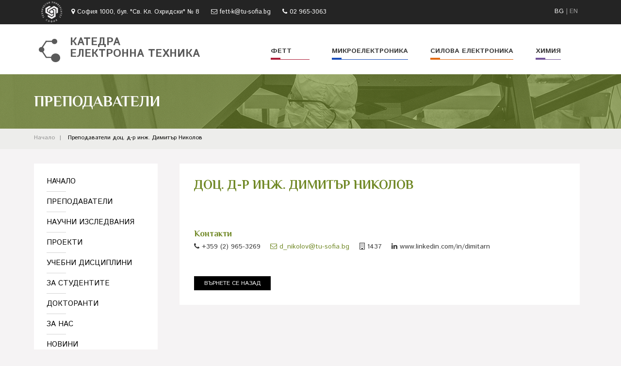

--- FILE ---
content_type: text/html; charset=UTF-8
request_url: https://et.fett.tu-sofia.bg/bg/prepodavateli/dots-d-r-inzh-dimitar-nikolov
body_size: 15119
content:
<!DOCTYPE html>
<html>
<head>
    <meta http-equiv="Content-Type" content="text/html; charset=UTF-8">
    <meta charset="utf-8">
    <meta http-equiv="X-UA-Compatible" content="IE=edge,chrome=1">
    <meta name="viewport" content="width=device-width, initial-scale=1, maximum-scale=1.0, user-scalable=no"/>
        <title>Електронна техника :: Начало
</title>
    <meta name="description" content="">
    <link rel="shortcut icon" href="" type="image/x-icon">
    <link rel="icon" href="" type="image/x-icon">
    <link rel="canonical" href="https://et.fett.tu-sofia.bg/bg/prepodavateli/dots-d-r-inzh-dimitar-nikolov">
    
    <link rel="stylesheet" href="/css/frontend/bootstrap.min.css">
    <link rel="stylesheet" href="/fonts/frontend/font-awesome/css/font-awesome.min.css">
    <link href="https://fonts.googleapis.com/css?family=Istok+Web:400,400i,700,700i&amp;subset=cyrillic,cyrillic-ext,latin-ext" rel="stylesheet">
    <link href="https://fonts.googleapis.com/css?family=Philosopher:700&amp;subset=cyrillic" rel="stylesheet">
    <link rel="stylesheet" href="/js/plugins/lightslider/css/lightslider.css">
<link rel="stylesheet" type="text/css"  media="all" href="/js/plugins/lightgallery/dist/css/lightgallery.min.css" />
    <link href="/css/frontend/style.css?t=1769622414" media="screen" rel="stylesheet" type="text/css" />
    </head>
<body>
    <script>
        if(/(android|bb\d+|meego).+mobile|avantgo|bada\/|blackberry|blazer|compal|elaine|fennec|hiptop|iemobile|ip(hone|od)|ipad|iris|kindle|Android|Silk|lge |maemo|midp|mmp|netfront|opera m(ob|in)i|palm( os)?|phone|p(ixi|re)\/|plucker|pocket|psp|series(4|6)0|symbian|treo|up\.(browser|link)|vodafone|wap|windows (ce|phone)|xda|xiino/i.test(navigator.userAgent) 
            || /1207|6310|6590|3gso|4thp|50[1-6]i|770s|802s|a wa|abac|ac(er|oo|s\-)|ai(ko|rn)|al(av|ca|co)|amoi|an(ex|ny|yw)|aptu|ar(ch|go)|as(te|us)|attw|au(di|\-m|r |s )|avan|be(ck|ll|nq)|bi(lb|rd)|bl(ac|az)|br(e|v)w|bumb|bw\-(n|u)|c55\/|capi|ccwa|cdm\-|cell|chtm|cldc|cmd\-|co(mp|nd)|craw|da(it|ll|ng)|dbte|dc\-s|devi|dica|dmob|do(c|p)o|ds(12|\-d)|el(49|ai)|em(l2|ul)|er(ic|k0)|esl8|ez([4-7]0|os|wa|ze)|fetc|fly(\-|_)|g1 u|g560|gene|gf\-5|g\-mo|go(\.w|od)|gr(ad|un)|haie|hcit|hd\-(m|p|t)|hei\-|hi(pt|ta)|hp( i|ip)|hs\-c|ht(c(\-| |_|a|g|p|s|t)|tp)|hu(aw|tc)|i\-(20|go|ma)|i230|iac( |\-|\/)|ibro|idea|ig01|ikom|im1k|inno|ipaq|iris|ja(t|v)a|jbro|jemu|jigs|kddi|keji|kgt( |\/)|klon|kpt |kwc\-|kyo(c|k)|le(no|xi)|lg( g|\/(k|l|u)|50|54|\-[a-w])|libw|lynx|m1\-w|m3ga|m50\/|ma(te|ui|xo)|mc(01|21|ca)|m\-cr|me(rc|ri)|mi(o8|oa|ts)|mmef|mo(01|02|bi|de|do|t(\-| |o|v)|zz)|mt(50|p1|v )|mwbp|mywa|n10[0-2]|n20[2-3]|n30(0|2)|n50(0|2|5)|n7(0(0|1)|10)|ne((c|m)\-|on|tf|wf|wg|wt)|nok(6|i)|nzph|o2im|op(ti|wv)|oran|owg1|p800|pan(a|d|t)|pdxg|pg(13|\-([1-8]|c))|phil|pire|pl(ay|uc)|pn\-2|po(ck|rt|se)|prox|psio|pt\-g|qa\-a|qc(07|12|21|32|60|\-[2-7]|i\-)|qtek|r380|r600|raks|rim9|ro(ve|zo)|s55\/|sa(ge|ma|mm|ms|ny|va)|sc(01|h\-|oo|p\-)|sdk\/|se(c(\-|0|1)|47|mc|nd|ri)|sgh\-|shar|sie(\-|m)|sk\-0|sl(45|id)|sm(al|ar|b3|it|t5)|so(ft|ny)|sp(01|h\-|v\-|v )|sy(01|mb)|t2(18|50)|t6(00|10|18)|ta(gt|lk)|tcl\-|tdg\-|tel(i|m)|tim\-|t\-mo|to(pl|sh)|ts(70|m\-|m3|m5)|tx\-9|up(\.b|g1|si)|utst|v400|v750|veri|vi(rg|te)|vk(40|5[0-3]|\-v)|vm40|voda|vulc|vx(52|53|60|61|70|80|81|83|85|98)|w3c(\-| )|webc|whit|wi(g |nc|nw)|wmlb|wonu|x700|yas\-|your|zeto|zte\-/i.test(navigator.userAgent.substr(0,4))) {
            document.body.className = "mobile";
        }
    </script>
    <header>
	<div class="w100 dark-bgr">
		<div class="container">
			<div class="row">
				<div class="col-sm-11">
					<img src="/images/frontend/tu-logo.png" alt="" />
					<span class="address">София 1000, бул. &quot;Св. Кл. Охридски&quot; № 8</span>
					<a href="mailto:fett-k@tu-sofia.bg" class="email">fett-k@tu-sofia.bg</a>
					<a href="tel:02 965-3063" class="phone">02 965-3063</a>
				</div>
				<div class="col-sm-1 uppercase language">
					<a href="https://et.fett.tu-sofia.bg/bg" title="Български"  class="active" >BG</a> <span>|</span> <a href="https://et.fett.tu-sofia.bg/en" title="English" >EN</a>
				</div>
				<!--<div class="col-sm-3 text-right search">
					<input type="text" name="q" placeholder="Търсене..." />
					<i class="fa fa-search" aria-hidden="true"></i>
				</div>-->
				<div class="clearfix"></div>
			</div>
		</div>
	</div>
	<div class="w100 white-bgr">
			<div class="container">
				<div class="row">
					<div class="col-sm-5">
						<a href="https://et.fett.tu-sofia.bg/bg" title="Електронна техника" class="logo">
							<img src="/images/frontend/elektronnatehnika-logo.png" alt="" />
							<span>Катедра</span>
							<span>Електронна техника</span>
						</a>
						<a href="#mobile-menu" class="mobile-bar"></a>
					</div>
					<div class="col-sm-7 departments desktop">
						<ul>
							<li class="red">
								<a href="http://fett.liderdev.com" title="ФЕТТ" target="_blank">ФЕТТ</a>
								<span></span>
							</li>
							<li class="blue">
								<a href="http://me.fett.tu-sofia.bg" title="Микроелектроника" target="_blank">Микроелектроника</a>
								<span></span>
							</li>
							<li class="orange">
								<a href="http://pe.fett.tu-sofia.bg" title="Силова електроника" target="_blank">Силова електроника</a>
								<span></span>
							</li>
							<li class="purple">
								<a href="http://chem.fett.tu-sofia.bg" title="Химия" target="_blank">Химия</a>
								<span></span>
							</li>
						</ul>
					</div>
					<div id="mobile-menu">
						<nav>
							<ul>
								<li>
									<a href="https://et.fett.tu-sofia.bg/bg" title="Начало">Начало</a><span></span>
								</li>
																																			<li>
											<a href="https://et.fett.tu-sofia.bg/bg/prepodavateli" title="Преподаватели">Преподаватели</a><span></span>
										</li>
																																												<li>
											<a href="https://et.fett.tu-sofia.bg/bg/nauchni-izsledvania" title="Научни изследвания">Научни изследвания</a><span></span>
										</li>
																																												<li>
											<a href="https://et.fett.tu-sofia.bg/bg/proekti" title="Проекти">Проекти</a><span></span>
										</li>
																																												<li>
											<a href="#menu4" title="Учебни дисциплини">Учебни дисциплини</a><span></span>
										</li>
										<li id="menu4" class="submenu">
											<ul>
																							<li><a href="https://et.fett.tu-sofia.bg/bg/uchebni-distsiplini/distsiplina-1" title="Дисциплина 1">Дисциплина 1</a></li>
																							<li><a href="https://et.fett.tu-sofia.bg/bg/uchebni-distsiplini/distsiplina-2" title="Дисциплина 2">Дисциплина 2</a></li>
																						</ul>
										</li>
																																												<li>
											<a href="https://et.fett.tu-sofia.bg/bg/za-studentite" title="За студентите">За студентите</a><span></span>
										</li>
																																												<li>
											<a href="https://et.fett.tu-sofia.bg/bg/doktoranti" title="Докторанти">Докторанти</a><span></span>
										</li>
																																												<li>
											<a href="https://et.fett.tu-sofia.bg/bg/za-nas" title="За нас">За нас</a><span></span>
										</li>
																																												<li>
											<a href="https://et.fett.tu-sofia.bg/bg/novini" title="Новини">Новини</a><span></span>
										</li>
																																</ul>
						</nav>
						<div class="col-sm-7 departments">
						<ul>
							<li class="red">
								<a href="http://fett.liderdev.com" title="ФЕТТ">ФЕТТ</a>
								<span></span>
							</li>
							<li class="blue">
								<a href="http://me.fett.tu-sofia.bg" title="Микроелектроника">Микроелектроника</a>
								<span></span>
							</li>
							<li class="orange">
								<a href="http://pe.fett.tu-sofia.bg" title="Силова електроника">Силова електроника</a>
								<span></span>
							</li>
							<li class="purple">
								<a href="http://chem.fett.tu-sofia.bg" title="Химия">Химия</a>
								<span></span>
							</li>
						</ul>
					</div>
					</div>
				</div>
			</div>
			<div class="clearfix"></div>
		</div>
</header>            <section class="w100 page-bgr">
        <div class="container">
            <div class="row">
                <div class="col-sm-12">
                    <h1 class="pht">Преподаватели</h1>
                </div>
            </div>
        </div>
    </section>
            <section class="w100 breadcrumbs-bgr">
        <div class="container">
            <div class="row">
                <div class="col-sm-12 breadcrumbs">
                    <a href="https://et.fett.tu-sofia.bg/bg" title="Начало">Начало</a>
                                            <label>Преподаватели</label>
                                            <label>доц. д-р инж. Димитър Николов</label>
                                    </div>
            </div>
        </div>
    </section>
        <section class="w100">
        <div class="container">
            <div class="row is-flex m30">
                <div class="col-sm-3">
                    <nav class="desktop">
	<ul>
		<li>
			<a href="https://et.fett.tu-sofia.bg/bg" title="Начало">Начало</a><span></span>
		</li>
											<li>
											<a href="https://et.fett.tu-sofia.bg/bg/prepodavateli" title="Преподаватели">Преподаватели</a><span></span>
									</li>
														<li>
											<a href="https://et.fett.tu-sofia.bg/bg/nauchni-izsledvania" title="Научни изследвания">Научни изследвания</a><span></span>
									</li>
														<li>
											<a href="https://et.fett.tu-sofia.bg/bg/proekti" title="Проекти">Проекти</a><span></span>
									</li>
														<li>
					<a href="#menu4" title="Учебни дисциплини">Учебни дисциплини</a><span></span>
				</li>
				<li id="menu4" class="submenu">
					<ul>
											<li>
															<a href="https://et.fett.tu-sofia.bg/bg/uchebni-distsiplini/distsiplina-1" title="Дисциплина 1">Дисциплина 1</a>
													</li>
											<li>
															<a href="https://et.fett.tu-sofia.bg/bg/uchebni-distsiplini/distsiplina-2" title="Дисциплина 2">Дисциплина 2</a>
													</li>
										</ul>
				</li>
														<li>
											<a href="https://et.fett.tu-sofia.bg/bg/za-studentite" title="За студентите">За студентите</a><span></span>
									</li>
														<li>
											<a href="https://et.fett.tu-sofia.bg/bg/doktoranti" title="Докторанти">Докторанти</a><span></span>
									</li>
														<li>
											<a href="https://et.fett.tu-sofia.bg/bg/za-nas" title="За нас">За нас</a><span></span>
									</li>
														<li>
											<a href="https://et.fett.tu-sofia.bg/bg/novini" title="Новини">Новини</a><span></span>
									</li>
								</ul>
</nav>
                </div>
                <div class="col-sm-9">
                    <div class="view-profile">
			<h1 class="headtitle">доц. д-р инж. Димитър Николов</h1>
		<div class="description">
			
						<div class="contacts">
				<h4 class="pagetitle">Контакти</h4>
									<span>
													<i class="fa fa-phone" aria-hidden="true"></i> +359 (2) 965-3269
											</span>
									<span>
													<a href="mailto:d_nikolov@tu-sofia.bg"><i class="fa fa-envelope-o" aria-hidden="true"></i> d_nikolov@tu-sofia.bg</a>
											</span>
									<span>
													<i class="fa fa-building-o" aria-hidden="true"></i> 1437
											</span>
									<span>
													<i class="fa fa-linkedin" aria-hidden="true"></i> www.linkedin.com/in/dimitarn
											</span>
							</div>
			
			

			
			<a href="#" onclick="history.go(-1); return false;" class="back-btn">Върнете се назад</a>
		</div>
	</div>
                </div>
            </div>
        </div>
    </section>
        <footer>
	<div class="container" style="display: none;">
		<div class="row footer-nav is-flex">
																						<div class="col-sm-3">
							<ul>
																		<li>
								<a href="https://et.fett.tu-sofia.bg/bg/prepodavateli" title="Преподаватели">Преподаватели</a>
							</li>
																																					<li>
								<a href="https://et.fett.tu-sofia.bg/bg/nauchni-izsledvania" title="Научни изследвания">Научни изследвания</a>
							</li>
																																					<li>
								<a href="https://et.fett.tu-sofia.bg/bg/proekti" title="Проекти">Проекти</a>
							</li>
																																					<li>
								<strong>Учебни дисциплини</strong>
							</li>
							<li>
								<ul>
																	<li><a href="https://et.fett.tu-sofia.bg/bg/uchebni-distsiplini/distsiplina-1" title="Дисциплина 1">Дисциплина 1</a></li>
																	<li><a href="https://et.fett.tu-sofia.bg/bg/uchebni-distsiplini/distsiplina-2" title="Дисциплина 2">Дисциплина 2</a></li>
																</ul>
							</li>
																		</ul>
						</div>
																								<div class="col-sm-3">
							<ul>
																		<li>
								<a href="https://et.fett.tu-sofia.bg/bg/za-studentite" title="За студентите">За студентите</a>
							</li>
																																					<li>
								<a href="https://et.fett.tu-sofia.bg/bg/doktoranti" title="Докторанти">Докторанти</a>
							</li>
																																					<li>
								<a href="https://et.fett.tu-sofia.bg/bg/za-nas" title="За нас">За нас</a>
							</li>
																																					<li>
								<a href="https://et.fett.tu-sofia.bg/bg/novini" title="Новини">Новини</a>
							</li>
																		</ul>
						</div>
																		</div>
		</div>
	</div>
	<div class="w100 white-bgr">
		<div class="container">
			<div class="row">
				<div class="col-sm-12 text-right">&copy; 2026 Електронна техника. Всички права запазени</div>
			</div>
		</div>
	</div>
</footer>    <script type="text/javascript">
        var csrf = "bvIrgd2SuQkMmSvvrnSShrO2zvBU8xeEkrqk1qt3";
    </script>
    <script src="/js/frontend/jquery-1.12.4.min.js"></script>
    <script src="/js/frontend/default.js?t=1769622414"></script>  
    </body>
</html>

--- FILE ---
content_type: text/css
request_url: https://et.fett.tu-sofia.bg/css/frontend/style.css?t=1769622414
body_size: 21634
content:
html, body {
    font-family: 'Istok Web', Helvetica, Arial, sans-serif;
    background-color: #f5f3f4;
}

a, a:focus, a:active, input:focus, select:focus, textarea:focus { outline: none; }
a, a:focus, a:active { text-decoration: none; }
a:visited { color: inherit; }
ul, ol, p { margin: 0; padding: 0; }
ul, ol {  list-style: none; }
img { border: none; }
h1, h2, h3, h4, h5, h6 { margin: 0; }

.pht {
    font-family: 'Philosopher', sans-serif;
}

.w100 {
    width: 100%;
}

.row.is-flex {
    display: flex;
    flex-wrap: wrap;
}
.row.is-flex > [class*='col-'] {
    display: flex;
    flex-direction: column;
}

.row.is-flex {
    display: -webkit-box;
    display: -webkit-flex;
    display: -ms-flexbox;
    display: flex;
    -webkit-flex-wrap: wrap;
    -ms-flex-wrap: wrap;
    flex-wrap: wrap;
}

.row.is-flex > [class*='col-'] {
    display: -webkit-box;
    display: -webkit-flex;
    display: -ms-flexbox;
    display: flex;
    -webkit-box-orient: vertical;
    -webkit-box-direction: normal;
    -webkit-flex-direction: column;
    -ms-flex-direction: column;
    flex-direction: column;
}

.m30 {
    margin: 30px 0;
}

.no-padding {
    padding: 0;
}

.dark-bgr {
    background-color: #242424;
}

.white-bgr {
    background-color: #ffffff;
}

.breadcrumbs-bgr {
    background-color: #ededeb;
}

header .dark-bgr {
    font-size: 13px;
    height: 50px;
    color: #ffffff;
}

header .dark-bgr .row {
    padding-top: 3px;
}

header .dark-bgr a {
    color: #ffffff;
}

header .dark-bgr .address,
header .dark-bgr .email,
header .dark-bgr .phone {
    display: inline-block;
    margin-right: 20px;
}

header .dark-bgr img {
    margin: 0 15px;
}

header .dark-bgr .address:before {
    font-family: 'FontAwesome';
    content: "\f041";
    padding-right: 5px;
}

header .dark-bgr .email:before {
    font-family: 'FontAwesome';
    content: "\f003";
    padding-right: 5px;
}

header .dark-bgr .phone:before {
    font-family: 'FontAwesome';
    content: "\f095";
    padding-right: 5px;
}

header .dark-bgr .language {
    padding-top: 12px;
}

header .dark-bgr .language,
header .dark-bgr .language a {
    color: #999999;
}

header .dark-bgr .language a:hover,
header .dark-bgr .language a.active {
    color: #ffffff;
}

header .dark-bgr .search {
    color: #ffffff;
    padding-top: 10px;
}

header .dark-bgr .search input {
    width: 100px;
    border: 1px solid #242424;
    background-color: #242424;
}

header .dark-bgr .search input:hover {
    border: 1px solid #ffffff;
}

header .dark-bgr .search ::-webkit-input-placeholder {
    color: #ffffff;
}
header .dark-bgr .search :-moz-placeholder {
   color: #ffffff;
   opacity:  1;
}
header .dark-bgr .search ::-moz-placeholder {
   color: #ffffff;
   opacity:  1;
}

header .dark-bgr .search :-ms-input-placeholder {
   color: #ffffff;
}

header .dark-bgr .search ::-ms-input-placeholder {
   color: #ffffff;
}

header .white-bgr {
    font-weight: 15px;
    padding: 25px 0;
}

header .white-bgr .departments {
    padding-top: 20px;
}

header .white-bgr .departments li {
    float: left;
    margin-right: 46px;
}

header .white-bgr .departments li:last-child {
    margin-right: 0;
}

header .white-bgr .departments a {
    color: #3e3e3e;
    font-weight: bold;
    display: inline-block;
    padding-bottom: 4px;
    text-transform: uppercase;
    -webkit-transition: width 0.5s;
    transition: width 0.5s;
}

header .white-bgr .departments a:hover {
    text-decoration: none;
}

header .white-bgr .departments li span {
    display: block;
    width: 20px;
    height: 3px;
    -webkit-transition: width 0.5s;
    transition: width 0.5s;
}

header .white-bgr .departments li:hover span {
    width: 40px;
    -webkit-transition: width 0.5s;
    transition: width 0.5s;
}

header .white-bgr .departments li.red {
    width: 80px;
    border-bottom: 1px solid #ae1e39;
}

header .white-bgr .departments li.red:hover a {
    -webkit-transition: width 0.5s;
    transition: width 0.5s;
    color: #ae1e39;
}

header .white-bgr .departments li.red span {
    background-color: #ae1e39;
}

header .white-bgr .departments li.blue {
    border-bottom: 1px solid #184dba;
}

header .white-bgr .departments li.blue:hover a {
    -webkit-transition: width 0.5s;
    transition: width 0.5s;
    color: #184dba;
}

header .white-bgr .departments li.blue span {
    background-color: #184dba;
}

header .white-bgr .departments li.green {
    border-bottom: 1px solid #708825;
}

header .white-bgr .departments li.green span {
    background-color: #708825;
}

header .white-bgr .departments li.green:hover a {
    -webkit-transition: width 0.5s;
    transition: width 0.5s;
    color: #708825;
}

header .white-bgr .departments li.orange {
    border-bottom: 1px solid #e36a12;
}

header .white-bgr .departments li.orange span {
    background-color: #e36a12;
}

header .white-bgr .departments li.orange:hover a {
    -webkit-transition: width 0.5s;
    transition: width 0.5s;
    color: #e36a12;
}

header .white-bgr .departments li.purple {
    border-bottom: 1px solid #735599;
}

header .white-bgr .departments li.purple span {
    background-color: #735599;
}

header .white-bgr .departments li.purple:hover a {
    -webkit-transition: width 0.5s;
    transition: width 0.5s;
    color: #735599;
}

header .logo {
    color: #5a5a5a;
    text-transform: uppercase;
}

header .logo:hover {
    text-decoration: none;
}

header .logo img {
    float: left;
    margin: 5px 20px 0px 10px;
}

header .logo span {
    text-transform: uppercase;
    display: block;
    font-weight: bold;
    font-size: 22px;
    line-height: 24px;
}

.home-bgr {
    height: 420px;
    background-image: url("../../images/frontend/home-bgr.jpg");
    background-position: center center;
    background-repeat: no-repeat;
    background-size: cover;
}

.home-slider-wrapper {
    height: 420px;
    display: table-cell;
    vertical-align: bottom;
    padding-bottom: 28px;
}

.home-slider {
    width: 100%;
    max-width: 570px;
    padding: 30px 80px 30px 30px;
    background: url("../../images/frontend/shadow.png") left top;
    color: #ffffff;
}

.home-slider li {
    font-family: 'Philosopher', sans-serif;
    font-size: 24px;
    line-height: 28px;
}

.home-slider .lSSlideOuter .lSPager.lSpg {
    margin-top: 20px !important;
    text-align: left;
}

.home-slider .lSSlideOuter .lSPager.lSpg > li a {
    width: 16px;
    height: 16px;
    border: 2px solid #ffffff;
    background-color: inherit;
}

.home-slider .lSSlideOuter .lSPager.lSpg > li:hover a, 
.home-slider .lSSlideOuter .lSPager.lSpg > li.active a {
    background-color: #ffffff;
}

nav {
    background-color: #ffffff;
    padding: 26px;
    font-size: 15px;
    text-transform: uppercase;
    margin: 0 15px 0 -15px;
}

nav li {
    margin-bottom: 10px;
}

nav a {
    cursor: pointer;
    color: #000000;
    display: block;
    margin-bottom: 10px;
}

nav a:hover {
    text-decoration: none;
    color: #708825;
}

nav span {
    display: block;
    width: 40px;
    height: 1px;
    background-color: #d4d4d4;
    -webkit-transition: width 0.5s;
    transition: width 0.5s;
}

nav li:hover span {
    width: 100%;
    -webkit-transition: width 0.5s;
    transition: width 0.5s;
}

nav li.active {
    border-bottom: 1px solid #708825;
}

nav li.active a {
    color: #708825;
}

nav li.active span {
    width: 20px;
    height: 3px;
    background-color: #708825;
}

nav .submenu {
    display: none;
    font-size: 14px;
    line-height: 18px;
    text-transform: none;
}

nav .submenu ul {
    margin-left: 20px;
    list-style-type: square;
}

nav .submenu li {
    color: #708825;
}

nav .submenu li a {
    color: #000000;
}

nav .submenu li a:hover,
nav .submenu li a.active {
    color: #708825;
}

.home .pht {
    text-transform: uppercase;
}

.home .content h1 {
    color: #708825;
}

.home .content h1 {
    width: 100%;
    max-width: 600px;
    margin: 5% 0;
    font-family: 'Philosopher', sans-serif;
    text-transform: uppercase;
}

.home .content p {
    margin-bottom: 2%;
    font-size: 14px;
}

.home .news {
    margin: 5% 0 2% 0;
}

.headtitle {
    width: 100%;
    max-width: 1080px;
    overflow: hidden;
    position: relative;
    font-family: 'Philosopher', sans-serif;
    font-size: 26px;
    color: #708825;
    margin: 0 15px;
    text-transform: uppercase;
}

.headtitle div {
    position: absolute;
    margin-top: 14px;
    width: 100%;
    height: 1px;
    background-color: #d4d4d4;
}

.headtitle span {
    position: relative;
    background-color: #ffffff;
    overflow: hidden;
    z-index: 2;
    display: inline-block;
    padding-right: 30px;
}

.news-list {
    padding: 30px 15px;
    background-color: #ffffff;
}

.news .date,
.news-list .date {
    position: absolute;    
    right: 30px;
    font-family: 'Philosopher', sans-serif;
    color: #ffffff;
    background-color: #464646;
    border-left: 6px solid #708825;
    font-size: 26px;
    line-height: 20px;
    padding: 4px 8px;
}

.news-list .date {
    right: 15px;
}

.news .date div,
.news-list .date div {
    font-size: 12px;
    line-height: 12px;
}

.news .col-sm-6:nth-child(1n+1) {
    padding: 0 30px 0 15px;
}

.news .col-sm-6:nth-child(2n+1) {
    padding: 0 15px 0 30px;
}

.news .article,
.news-list .article {
    width: 100%;
    margin-bottom: 30px;
    border-bottom: 1px solid #b7b7b7;
}

.news .details,
.news-list .details {
    font-size: 14px;
    max-width: 84%;
}

.news .details.img {
    max-width: 70%;
    float: left;
}

.news-list .details.img {
    max-width: 68%;
    float: left;
}

.news img,
.news-list img {
    float: right;
    width: 30%;
}

.news .details h4,
.news-list .details h4 {
    margin-bottom: 20px;
    font-family: 'Philosopher', sans-serif;
    font-size: 21px;
}

.news .details a,
.news-list .details a,
.partners .details a {
    display: inline-block;
    color: #708825;
}

.news .btn {
    font-family: 'Philosopher', sans-serif;
    font-size: 24px;
    line-height: 22px;
    padding: 10px;
    display: inline-block;
    background-color: #708825;
    text-align: left;
    color: #ffffff;
    border-radius: 0;
    margin: 30px 0 0 15px;
}

.news .btn i {
    display: block;
    margin-top: 10px;
    font-size: 20px;
}

.news .btn:hover,
.school-bgr .btn:hover {
    background-color: #4174db;
}

.school-bgr {
    height: 330px;
    background-image: url("../../images/frontend/school.png");
    background-position: center center;
    background-repeat: no-repeat;
    background-size: cover;
}

.school-bgr .row {
    padding: 0 26px;
}

.school-bgr h1 {
    font-size: 43px;
    color: #ffffff;
}

.school-bgr .btn {
    width: 100%;
    max-width: 364px;
    font-size: 24px;
    color: #ffffff;
    padding: 10px 0;
    display: inline-block;
    background-color: #708825;
    border-radius: 0;
}

.school-bgr .col-sm-6 {
    height: 330px;
    float: none;
    display: table-cell;
    vertical-align: middle;
}

.departments-bottom .row {
    padding: 64px 15px;
}

.departments-bottom .col-sm-3 {
    padding: 0 26px;
}

.departments-bottom .col-sm-3 > div {
    height: 240px;
    font-size: 12px;
    text-transform: uppercase;
    text-align: center;
}

.departments-bottom .col-sm-3 > div img {
    margin: 78px 0 40px 0;
    height: 50px;
}

.departments-bottom .col-sm-3 > div .line {
    width: 20px;
    height: 3px;
    margin: 22px auto 0 auto;
    display: block;
    -webkit-transition: width 0.5s;
    transition: width 0.5s;
}

.departments-bottom .col-sm-3 > div:hover .line {
    width: 80%;
    -webkit-transition: width 0.5s;
    transition: width 0.5s;
}

.departments-bottom .col-sm-3 > div.red {
    border: 2px solid #ae1e39;
}

.departments-bottom .col-sm-3 > div.red .line {
    background-color: #ae1e39;
}

.departments-bottom .col-sm-3 > div.blue {
    border: 2px solid #184dba;
}

.departments-bottom .col-sm-3 > div.blue .line {
    background-color: #184dba;
}

.departments-bottom .col-sm-3 > div.green {
    border: 2px solid #708825;
}

.departments-bottom .col-sm-3 > div.green .line {
    background-color: #708825;
}

.departments-bottom .col-sm-3 > div.orange {
    border: 2px solid #e36a12;
}

.departments-bottom .col-sm-3 > div.orange .line {
    background-color: #e36a12;
}

.departments-bottom .col-sm-3 > div.purple {
    border: 2px solid #735599;
}

.departments-bottom .col-sm-3 > div.purple .line {
    background-color: #735599;
}

.departments-bottom a {
    color: #333333;
    display: block;
}

.departments-bottom a:hover {
    text-decoration: none;
}

footer {
    background-color: #242424;
}

footer .col-sm-12 {
    padding: 20px 26px;
}

footer .footer-nav {
    margin: 40px 0;    
}

footer .col-sm-4 {
    padding: 0 26px;
}

footer .col-sm-4 li {
    font-size: 15px;
    color: #434343;
    margin-bottom: 6px;
}

footer a,
footer a:active,
footer a:visited {
    color: #cccccc;
}

footer a:hover {
    color: #cccccc;
    text-decoration: underline;
}

.page-bgr {
    height: 112px;
    background-image: url("../../images/frontend/page-bgr.png");
    background-position: center center;
    background-repeat: no-repeat;
    background-size: cover;
}

.page-bgr h1 {
    height: 112px;
    display: table-cell;
    vertical-align: middle;
    font-size: 31px;
    color: #ffffff;
    text-transform: uppercase;
}

.breadcrumbs {
    font-size: 12px;
    padding-top: 10px;
    padding-bottom: 10px;
    color: #919191;
}

.breadcrumbs a {
    color: #919191;
}

.breadcrumbs a:after {
    content: "|";
    margin: 0 10px;
}

.breadcrumbs label {
    color: #000000;
    font-weight: normal;
}

.reshenia {
    padding: 30px 20px;
    background-color: #ffffff;
}

.reshenia h1 {
    color: #708825;
    font-size: 20px;
    padding-bottom: 10px;
    margin: 0  15px 20px 15px;
    border-bottom: 1px solid #b2b2b2;
}

.reshenia .col-sm-6 {
    margin: 10px 0;
    min-height: 60px;
    font-size: 14px;
    line-height: 16px;
    padding: 0 40px;
}

.reshenia .col-sm-6 a {
    color: #434343;
}

.reshenia .col-sm-6 a:before {
    font-family: 'FontAwesome';
    content: "\f1c1";
    margin-left: -20px;
    display: block;
    float: left;
}

.reshenia .col-sm-6 a:hover {
    color: #708825;
}

.text-page {
    padding: 30px;
    background-color: #ffffff;
    font-size: 14px;
}

.text-page strong {
    color: #708825;
}   

.text-page p {
    margin-bottom: 10px;
}

.text .content {
    padding: 0 15px 30px 15px;
}

.learning,
.structure,
.text,
.projects,
.partners {
    padding: 30px 15px;
    background-color: #ffffff;
}

.learning .col-sm-6 {
    min-height: 100px;
    margin-bottom: 30px;
}
.learning .col-sm-6 p {
    margin: 0 0 10px 0;
}

.learning .col-sm-6 div {
    border-bottom: 1px solid #cccccc;
}

.learning .col-sm-6 a,
.structure .col-sm-12 a,
.text .col-sm-12 a {
    color: #708825;
}

.learning h4 {
    margin-bottom: 20px;
}

.learning h5 {
    font-size: 16px;
    padding-bottom: 6px;
    margin-bottom: 10px;
    border-bottom: 1px solid #cccccc;
}
.learning .col-sm-12 p {
    margin-bottom: 10px;
}

.pagetitle {
    font-family: 'Philosopher', sans-serif;
    margin: 0 15px 25px 15px;
    color: #708825;
}

.pagetitle div {
    width: 40px;
    height: 3px;
    margin-top: 10px;
    background-color: #708825;
}

.text-page .pagetitle {
    margin: 0 0 25px 0;
}

.filter {
    margin-bottom: 40px;
}

.filter select {
    border: 1px solid #000000;
    padding: 2px 4px;
}

.filter .to {
    margin-left: 20px;
}

.filter button {
    font-family: 'Philosopher', sans-serif;
    font-size: 14px;
    line-height: 14px;
    padding: 6px 12px;
    margin-left: 20px;
    display: inline-block;
    background-color: #708825;
    text-align: left;
    color: #ffffff;
    border: 1px solid #708825;
}

.filter button:hover {
    background-color: #d11f41;
}

.filter-results {
    margin-bottom: 20px;
}

.filter-results h4 {
    margin-bottom: 10px;
    padding-bottom: 6px;
    border-bottom: 1px solid #000000;
}

.structure .col-sm-12 {
    margin-bottom: 20px;
}

.structure .col-sm-12 div {
    padding-top: 10px;
}

.structure .col-sm-12 img {
    width: 120px;
    float: left;
    margin: 0 20px 30px 0;
    box-shadow: 0 0 0 0 rgba(44, 49, 55, 0.2);
    padding: 5px;
    border: 1px solid #e0e0e1;
}

.structure .col-sm-12 p,
.text .col-sm-12 p {
    margin-bottom: 4px;
}

.structure .col-sm-12 label {
    font-weight: normal;
    color: #999999;
}

.structure table {
    width: 100%;
}

.structure th {
    padding: 6px 8px;
    background-color: #ededeb;
}

.structure td {
    padding: 6px 8px;
    border-bottom: 1px solid #ededeb;
}

.text .warning {
    width: 100%;
    padding: 20px;
    margin: 20px auto;
    background-color: #b42f48;
    color: #ffffff;
    text-align: center;
    font-size: 18px;
}

.text .filter {
    margin: 20px 0;
}

.text .filter div {
    width: 400px;
    margin: 20px auto;
}

.text .filter input {
    width: 100%;
    max-width: 300px;
    height: 27px;
}

.text .title {
    color: #708825;
    margin-bottom: 10px;
}

.text .list {
    margin: 20px 0;
}

.text .list li {
    padding: 5px;
    border-bottom: 1px solid #cccccc;
}

.text .list a {
    color: #1d1d1d;
}

.text .results {
    margin: 20px 0;
    height: 400px;
    overflow: auto;
}

.table {
    width: 100%;
    margin: 20px 0;
}

.table tr:hover {
    background-color: #f9f9f9;
}

.view-news,
.view-profile {
    padding: 30px;
    background-color: #ffffff;
}

.view-news h1,
.view-profile h1 {
    margin: 0 0 5% 0;
}

.view-news .pub-date,
.text .pub-date,
.view-profile .section {
    color: #999999;
    font-size: 12px;
    margin: 0 0 10px 0;
}

.view-news .gallery {
    width: 100%;
    max-width: 384px;
    float: left;
    margin: 0 20px 20px 0;
    box-shadow: 0 0 0 0 rgba(44, 49, 55, 0.2);
    padding: 5px;
    border: 1px solid #e0e0e1;    
}

.view-news .gallery li:hover {
    cursor: pointer;
}

.view-profile .contacts {
    padding: 5% 0 2% 0;
}

.view-profile .contacts .pagetitle {
    margin: 0 0 1% 0;
}

.view-profile .contacts span {
    margin: 0 2% 2% 0;
    display: inline-block;
}

.back-btn {
    font-size: 12px;
    display: inline-block;
    margin-top: 20px;
    text-transform: uppercase;
    padding: 5px 20px;
    color: #ffffff;
    background-color: #000000;
    border: 1px solid #000000;
}

.back-btn:visited,
.back-btn:active {
    color: #ffffff;
}

.back-btn:hover {
    text-decoration: none;
    color: #000000;
    background-color: #ffffff;
}

.view-profile .profile-picture {
    width: 100%;
    max-width: 140px;
    float: left;
    margin: 0 20px 20px 0;
    box-shadow: 0 0 0 0 rgba(44, 49, 55, 0.2);
    padding: 5px;
    border: 1px solid #e0e0e1;
}

.view-profile .profile-picture img {
    width: 100%;
}

.view-profile .contacts p {
    margin-bottom: 4px;
}

.view-profile .contacts a,
.view-profile .publications .col-sm-6 a:hover {
    color: #708825;
}

.view-profile h3 {
    margin: 0 0 10px 0;
    padding: 0 0 10px 0;
}

.view-profile .publications p {
    margin-bottom: 1%;
}

.view-profile .publications p a {
    color: #1d1d1d;
}

.text h4,
.projects h4,
.partners h4 {
    color: #1d1d1d;
    border-bottom: 1px solid #999999;
    padding-bottom: 6px;
    margin-bottom: 10px;
}

.partners .col-sm-6,
.text .col-sm-12 {
    margin-bottom: 20px;
}

#mobile-menu,
.mobile-bar {
    display: none;
}

/** mobile **/
.mobile .desktop {
    display: none;
}

.mobile header .dark-bgr {
    height: auto;
    padding: 10px 0;
}

.mobile header .dark-bgr img {
    margin: 0 15px 15px 0;
}

.mobile .language {
    width: 90px;
    float: right;
    margin-top: -31px;
}

.mobile .language span {
    display: inline-block;
    margin: 0 5px;
}

.mobile header .white-bgr .departments li {
    float: none;
    width: 100%;
    margin: 0 0 20px 0;
}

.mobile header .logo img {
    width: 40px;
    margin: 0 20px 0 0;
}

.mobile header .logo span {
    font-size: 16px;
    line-height: 16px;
}

.mobile header .logo {
    width: 250px;
    display: inline-block;
}

.mobile .mobile-bar {
    display: inline-block;
    font-size: 30px;
    color: #1d1d1d;
    float: right;
    margin: -4px 10px 0 0;
}

.mobile .mobile-bar:before {
    content: "\f0c9";
    display: inline-block;
    font: normal normal normal 14px/1 FontAwesome;
    font-size: inherit;
    text-rendering: auto;
    -webkit-font-smoothing: antialiased;
    -moz-osx-font-smoothing: grayscale;
}

.mobile .mobile-bar.active:before {
    content: "\f00d";
    display: inline-block;
    font: normal normal normal 14px/1 FontAwesome;
    font-size: inherit;
    text-rendering: auto;
    -webkit-font-smoothing: antialiased;
    -moz-osx-font-smoothing: grayscale;
}

#mobile-menu {
    padding: 0 15px;
}

.mobile .home-slider-wrapper {
    height: auto;
    display: block;
    font-size: 14px;
    margin-top: 20px;
    padding: 0;
}

.mobile .home-slider {
    padding: 15px;
}

.mobile .home-slider li {
    font-size: 16px;
    line-height: 18px;
}

.mobile .home .content h1,
.school-bgr h1 {
    font-size: 26px;
}

.mobile .school-bgr {
    height: auto;
}

.mobile .school-bgr .col-sm-6 {
    width: 100%;
    height: auto;
    display: block;
    margin: 30px 0;
}

.mobile .departments-bottom .row {
    padding: 30px 0 0 0;
}

.mobile .departments-bottom .col-sm-3 {
    margin-bottom: 30px;
}

.mobile .w100 .col-sm-9 {
    margin: -30px;
}

.mobile .view-news, 
.mobile .view-profile {
    padding: 15px;
}

.mobile .view-news .gallery {
    max-width: 360px;
}

.mobile .learning, 
.mobile .structure, 
.mobile .text, 
.mobile .projects, 
.mobile .partners {
    padding: 15px 0;
}

/** end mobile **/

--- FILE ---
content_type: application/javascript
request_url: https://et.fett.tu-sofia.bg/js/frontend/default.js?t=1769622414
body_size: 1303
content:
$(document).ready(function() {
	if (exist($("nav"))) {
    var nav = ($("body").hasClass("mobile")) ? "#mobile-menu nav" : "nav.desktop";    

    $(nav + " a").on('click', function() {
      var href = $(this).attr("href");      

      if (href.match("#menu")) {      
        var li = $(this).parent();

        if (li.hasClass('active')) {
          $(nav + " " + href).slideUp();
          li.removeClass('active');
        } else {
          $(nav + " " + href).slideDown();
          li.addClass('active');
        }

        return false;       
      }
    });
  }

  $(".mobile-bar").on('click', function() {

    var mid = $(this).attr("href");
    if ($(this).hasClass('active')) {
      $(mid).slideUp();
      $(this).removeClass('active');
    } else {
      $(mid).slideDown();
      $(this).addClass('active');
    }

    return false;
  });
});

function exist(sel) {
    var status = false;
    if ($(sel).length) {
      status = true;
    }

    return status;
}


function isNullOrEmpty(value) {
  value = value.replace(/\s/g, "");
  switch (value) {
        case "":
        case 0:
        case "0":
        case null:
        case false:
        case undefined:
        case typeof this === 'undefined':
            return true;
        default: 
          return false;
    }
}